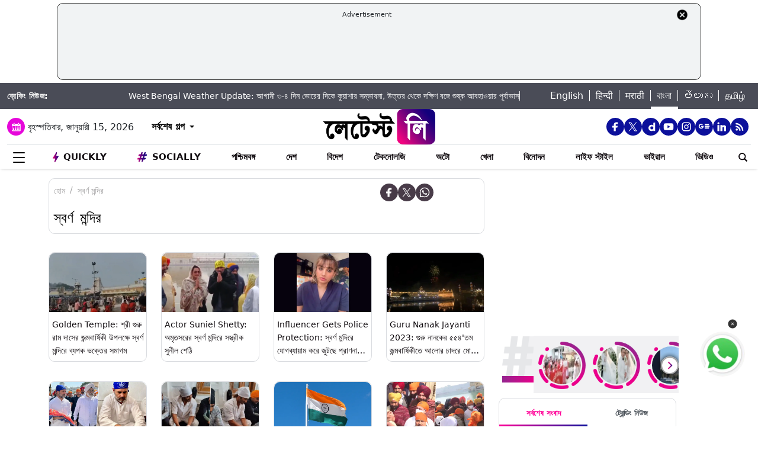

--- FILE ---
content_type: text/html; charset=utf-8
request_url: https://www.google.com/recaptcha/api2/aframe
body_size: 267
content:
<!DOCTYPE HTML><html><head><meta http-equiv="content-type" content="text/html; charset=UTF-8"></head><body><script nonce="XtLFmxhIrrFIm-U-DMiZQA">/** Anti-fraud and anti-abuse applications only. See google.com/recaptcha */ try{var clients={'sodar':'https://pagead2.googlesyndication.com/pagead/sodar?'};window.addEventListener("message",function(a){try{if(a.source===window.parent){var b=JSON.parse(a.data);var c=clients[b['id']];if(c){var d=document.createElement('img');d.src=c+b['params']+'&rc='+(localStorage.getItem("rc::a")?sessionStorage.getItem("rc::b"):"");window.document.body.appendChild(d);sessionStorage.setItem("rc::e",parseInt(sessionStorage.getItem("rc::e")||0)+1);localStorage.setItem("rc::h",'1768425829380');}}}catch(b){}});window.parent.postMessage("_grecaptcha_ready", "*");}catch(b){}</script></body></html>

--- FILE ---
content_type: application/javascript; charset=utf-8
request_url: https://fundingchoicesmessages.google.com/f/AGSKWxWckT6eIMGCS9o7jgFvCVfSodKAYofxMLJ9uHpjhIOkvnSPTBqcD1oqsm-TmDj74LzVsHPVzLRDe1G5U-1wkr5XxJje4yA0fo2F-oCGpU0kd5PXnYVAYBwA8QdtFroJ4XZS6O86aZbkC4hMp-YuCq4_1eUYnkgY8Nw6qLujkyTDogHzP4BqOMtM35I=/_/adscript?/partnerads_/sideadvtmp./ad-bottom./textadbannerH5.
body_size: -1289
content:
window['eeabf61a-cf56-4beb-92ac-c85156f32a65'] = true;